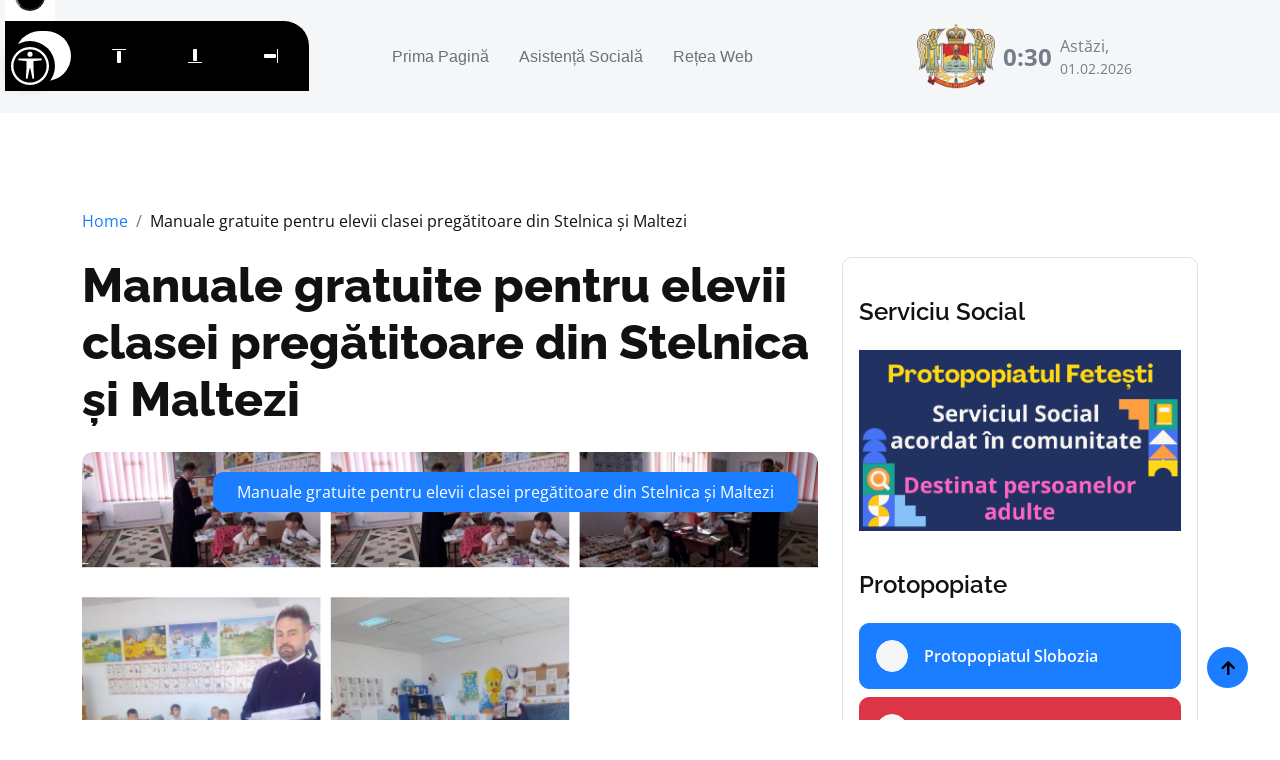

--- FILE ---
content_type: text/html; charset=UTF-8
request_url: https://protopopiatulfetesti.ro/2019/09/19/368-manuale-gratuite-pentru-elevii-clasei-pregatitoare-din-stelnica-si-maltezi/
body_size: 5199
content:
<!DOCTYPE html>
<html lang="ro">

    <head>
        <meta charset="utf-8">
        <meta content="width=device-width, initial-scale=1.0" name="viewport">
	    <title>Manuale gratuite pentru elevii clasei pregătitoare din Stelnica și Maltezi</title>
        <meta property="og:site_name" content="Protopopiatul Fetești"/>
        <meta name="description" content="Sunteți la curent cu cele mai recente noutăți din Protopopiatului Fetești, Episcopia Sloboziei și Călărașilor. Rămâneti în legătură cu noi."/>
        <meta property="og:title" content="Manuale gratuite pentru elevii clasei pregătitoare din Stelnica și Maltezi"/>
        <meta property="og:description" content="Sunteți la curent cu cele mai recente noutăți din Protopopiatului Fetești, Episcopia Sloboziei și Călărașilor. Rămâneti în legătură cu noi."/>
        <meta property="og:url" content="https://protopopiatulfetesti.ro/2019/09/19/368-manuale-gratuite-pentru-elevii-clasei-pregatitoare-din-stelnica-si-maltezi/"/>
        
        <!-- Web Fonts -->
        <link href="https://protopopiatulfetesti.ro/templates/protoierie/fonts/fonts.css" rel="stylesheet">

        <!-- Icon Font Stylesheet -->
        <link rel="stylesheet" href="https://protopopiatulfetesti.ro/templates/protoierie/lib/fontawesome/css/all.min.css"/>
        <link href="https://protopopiatulfetesti.ro/templates/protoierie/lib/bootstrapicons/font.css" rel="stylesheet">

        <!-- Libraries Stylesheet -->
        <link href="https://protopopiatulfetesti.ro/templates/protoierie/lib/animate/animate.min.css" rel="stylesheet">
        <link href="https://protopopiatulfetesti.ro/templates/protoierie/lib/owlcarousel/assets/owl.carousel.min.css" rel="stylesheet">

        <!-- Customized Bootstrap Stylesheet -->
        <link href="https://protopopiatulfetesti.ro/templates/protoierie/css/bootstrap.min.css" rel="stylesheet">

        <!-- Template Stylesheet -->
        <link href="https://protopopiatulfetesti.ro/templates/protoierie/css/style.css" rel="stylesheet">
    
        <!-- Accessibility -->
        <script src="/scripturi/accessibility/accessibility-menu.min.js"></script>
        
    </head>

    <body>

        <!-- Spinner Start -->
        <div id="spinner" class="show w-100 vh-100 bg-white position-fixed translate-middle top-50 start-50  d-flex align-items-center justify-content-center">
            <div class="spinner-grow text-primary" role="status"></div>
        </div>
        <!-- Spinner End -->


        <!-- Navbar start -->
        <div class="container-fluid sticky-top px-0">
            <div class="container-fluid bg-light">
                <div class="container px-0">
                    <nav class="navbar navbar-light navbar-expand-xl">
                        <a href="/" class="navbar-brand">
                            <small class="text-body fw-normal" style="padding-left: 3px; line-height: 1;">Protopopiatul</small>
                            <p class="text-primary display-6" style="margin-top: -10px;">Fetești</p>
                        </a>
                        <button class="navbar-toggler py-2 px-3" type="button" data-bs-toggle="collapse" data-bs-target="#navbarCollapse">
                            <span class="fa fa-bars text-primary"></span>
                        </button>
                        <div class="collapse navbar-collapse bg-light py-3" id="navbarCollapse">
                            <div class="navbar-nav mx-auto border-top">
                				<a class="nav-item nav-link"href="/">Prima Pagină</a><a class="nav-item nav-link"target="_blank" rel="noopener noreferrer" href="https://sf-esc.ro/bas-fet">Asistență Socială</a><a class="nav-item nav-link"target="_blank" rel="noopener noreferrer" href="https://sf-esc.ro">Rețea Web</a>                            </div>
                            <div class="d-flex flex-nowrap border-top pt-3 pt-xl-0">
                                <div class="d-flex">
                                    <img src="https://protoieriaslobozia.ro/files/protopopiatulfetesti/pagini/logo.png" class="img-fluid me-2" style="height: 65px;">                                    <div class="d-flex align-items-center">
                                        <strong class="fs-4 text-secondary" id="ceas"></strong>
                                        <div class="d-flex flex-column ms-2" style="width: 150px;">
                                            <span class="text-body">Astăzi,</span>
                                            <small>01.02.2026</small>
                                        </div>
                                    </div>
                                </div>
                                <script>
                                function updateTime(){
                                    var currentTime = new Date()
                                    var hours = currentTime.getHours()
                                    var minutes = currentTime.getMinutes()
                                    if (minutes < 10){
                                        minutes = "0" + minutes
                                    }
                                    var t_str = hours + ":" + minutes + " ";
                                    document.getElementById('ceas').innerHTML = t_str;
                                }
                                setInterval(updateTime, 1000);
                                </script>
                                                            </div>
                        </div>
                    </nav>
                </div>
            </div>
        </div>
        <!-- Navbar End -->


        

        <!-- Single Product Start -->
        <div class="container-fluid py-5">
            <div class="container py-5">
                <ol class="breadcrumb justify-content-start mb-4">
                    <li class="breadcrumb-item"><a href="/">Home</a></li>
                    <li class="breadcrumb-item active text-dark">Manuale gratuite pentru elevii clasei pregătitoare din Stelnica și Maltezi</li>
                </ol>
                <div class="row g-4">
                    <div class="col-lg-8">
                        <div class="mb-4">
                            <a href="#" class="h1 display-5">Manuale gratuite pentru elevii clasei pregătitoare din Stelnica și Maltezi</a>
                        </div>
                        <div class="position-relative rounded overflow-hidden mb-3">
                            <img src="/files/protopopiatulfetesti/arhiva/imagine-2206.png" class="img-zoomin img-fluid rounded w-100" alt="">
                            <div class="position-absolute text-white px-4 py-2 bg-primary rounded" style="top: 20px; right: 20px;">                                              
                                Manuale gratuite pentru elevii clasei pregătitoare din Stelnica și Maltezi                            </div>
                        </div>
                        <div class="d-flex justify-content-between">
                            <a href="#" class="text-dark link-hover me-3"><i class="fa fa-clock"></i> 19.09.2019</a>
                        </div>
                        <div class="content">
                        <p>Marți, 17 septembrie 2019, părintele paroh Stanchi</p><p>Marius, de la parohia Stelnica – Protopopiatul Fetești, a fost prezent în</p><p>mijlocul elevilor de la clasa pregătitoare din cadrul Școlii Gimnaziale</p><p>Maltezi.</p><p>&nbsp;</p><p>Acesta le-a oferit, în mod gratuit, copiilor manuale de</p><p>Religie, după care aceștia se vor ghida pe parcursul anului școlar 2019-2020.</p><p>&nbsp;</p><p>La sfârșit Părintele i-a binecuvântat pe copii și le-a</p><p>urat succes în noul an școlar.</p><p>&nbsp;</p><p> </p><p>&nbsp;</p><p>A consemnat preot paroh Stanchi Marius, parohia Stelnica – Protopopiatul</p><p>Fetești</p><p>&nbsp;</p><p><figure><img src="/files/protopopiatulfetesti/arhiva/imagine-2206.png"/></figure></p>                        </div>
                        <style>
                            .content img {
                                max-width: 100%;
                                height: auto !important;
                            }
                        </style>
                        <div class="bg-light rounded my-4 p-4">
                            <h4 class="mb-4">Cele mai recente articole</h4>
                                                        <div class="row g-4">
                                                                <div class="col-lg-6">
                                    <div class="d-flex align-items-center p-3 bg-white rounded">
                                        <div class="ms-3">
                                            <a href="https://protopopiatulfetesti.ro/te-deum-de-mulțumire-în-parohiile-protopopiatului-fetești-la-aniversarea-unirii-principatelor-române-1769443294/" class="h5 mb-2">Te Deum de mulțumire în parohiile Protopopiatului Fetești la aniversarea Unirii Principatelor Române</a>
                                            <p class="text-dark mt-3 mb-0 me-3"><i class="fa fa-clock"></i> 26.01.2026</p>
                                        </div>
                                    </div>
                                </div>
                                                                <div class="col-lg-6">
                                    <div class="d-flex align-items-center p-3 bg-white rounded">
                                        <div class="ms-3">
                                            <a href="https://protopopiatulfetesti.ro/24-ianuarie-unirea-principatelor-române-sărbătorită-prin-educație-și-solidaritate/" class="h5 mb-2">24 Ianuarie – Unirea Principatelor Române, sărbătorită prin educație și  Solidaritate!</a>
                                            <p class="text-dark mt-3 mb-0 me-3"><i class="fa fa-clock"></i> 23.01.2026</p>
                                        </div>
                                    </div>
                                </div>
                                                            </div>
                        </div>
                    </div>
                    <style>
                        .dreapta img {
                            max-width: 100%;
                            height: auto !important;
                        }
                    </style>
                    <div class="col-lg-4 dreapta">
                        <div class="row g-4">
                            <div class="col-12">
                                <div class="p-3 rounded border">
                                                        				<h4 class="my-4">Serviciu Social</h4><div class="row g-4"><div class="col-12"><figure class="image"><a href="https://sf-esc.ro/bas-fet" target="_blank" rel="noopener noreferrer"><img style="aspect-ratio:1366/768;" src="https://protopopiatulfetesti.ro/files/protopopiatulfetesti/imagini/2024/10/04.-buton-site-prot-fet.png" width="1366" height="768"></a></figure></div></div>                                    <h4 class="my-4">Protopopiate</h4>
                                    <div class="row g-4">
                                        <div class="col-12">
                                            <a href="https://protoieriaslobozia.ro/" class="w-100 rounded btn btn-primary d-flex align-items-center p-3 mb-2">
                                                <i class="btn btn-light btn-square rounded-circle me-3"></i>
                                                <span class="text-white">Protopopiatul Slobozia</span>
                                            </a>
                                            <a href="https://protopopiatulfetesti.ro/" class="w-100 rounded btn btn-danger d-flex align-items-center p-3 mb-2">
                                                <i class="btn btn-light btn-square rounded-circle me-3"></i>
                                                <span class="text-white">Protopopiatul Fetești</span>
                                            </a>
                                            <a href="https://protoierialehliu.ro/" class="w-100 rounded btn btn-warning d-flex align-items-center p-3 mb-2">
                                                <i class="btn btn-light btn-square rounded-circle me-3"></i>
                                                <span class="text-white">Protopopiatul Lehliu</span>
                                            </a>
                                            <a href="https://protoieriaoltenita.ro/" class="w-100 rounded btn btn-dark d-flex align-items-center p-3 mb-2">
                                                <i class="btn btn-light btn-square rounded-circle me-3"></i>
                                                <span class="text-white">Protopopiatul Oltenița</span>
                                            </a>
                                            <a href="https://protoieriacalarasi.ro" class="w-100 rounded btn btn-secondary d-flex align-items-center p-3 mb-2">
                                                <i class="btn btn-light btn-square rounded-circle me-3"></i>
                                                <span class="text-white">Protopopiatul Călărași</span>
                                            </a>
                                            <a href="https://protopopiatulurziceni.ro/" class="w-100 rounded btn btn-warning d-flex align-items-center p-3 mb-4">
                                                <i class="btn btn-light btn-square rounded-circle me-3"></i>
                                                <span class="text-white">Protopopiatul Urziceni</span>
                                            </a>
                                        </div>
                                    </div>
                                    <h4 class="my-4">Știri Recente</h4>
                                    <div class="row g-4">
                                                                                <div class="col-12">
                                            <div class="row g-4 align-items-center features-item">
                                                <div class="col-4">
                                                    <div class="rounded-circle position-relative">
                                                        <div class="overflow-hidden rounded-circle">
                                                            <img src="https://protopopiatulfetesti.ro/files/protopopiatulfetesti/imagini/2026/01/24-ian-2026-te-deum-fetesti-fet-7-.jpeg" class="img-zoomin img-fluid rounded-circle w-100" alt="">
                                                        </div>
                                                    </div>
                                                </div>
                                                <div class="col-8">
                                                    <div class="features-content d-flex flex-column">
                                                        <a href="https://protopopiatulfetesti.ro/te-deum-de-mulțumire-în-parohiile-protopopiatului-fetești-la-aniversarea-unirii-principatelor-române-1769443294/" class="h6">
                                                            Te Deum de mulțumire în parohiile Protopopiatului Fetești la aniversarea Unirii Principatelor Române                                                        </a>
                                                        <small class="text-body d-block"><i class="fas fa-calendar-alt me-1"></i> 26.01.2026</small>
                                                    </div>
                                                </div>
                                            </div>
                                        </div>
                                                                                <div class="col-12">
                                            <div class="row g-4 align-items-center features-item">
                                                <div class="col-4">
                                                    <div class="rounded-circle position-relative">
                                                        <div class="overflow-hidden rounded-circle">
                                                            <img src="https://protopopiatulfetesti.ro/files/protopopiatulfetesti/imagini/2026/01/23-ian-2026-ziua-unirii-mici-fet-1-.jpg" class="img-zoomin img-fluid rounded-circle w-100" alt="">
                                                        </div>
                                                    </div>
                                                </div>
                                                <div class="col-8">
                                                    <div class="features-content d-flex flex-column">
                                                        <a href="https://protopopiatulfetesti.ro/24-ianuarie-unirea-principatelor-române-sărbătorită-prin-educație-și-solidaritate/" class="h6">
                                                            24 Ianuarie – Unirea Principatelor Române, sărbătorită prin educație și  Solidaritate!                                                        </a>
                                                        <small class="text-body d-block"><i class="fas fa-calendar-alt me-1"></i> 23.01.2026</small>
                                                    </div>
                                                </div>
                                            </div>
                                        </div>
                                                                                <div class="col-12">
                                            <div class="row g-4 align-items-center features-item">
                                                <div class="col-4">
                                                    <div class="rounded-circle position-relative">
                                                        <div class="overflow-hidden rounded-circle">
                                                            <img src="https://protopopiatulfetesti.ro/files/protopopiatulfetesti/imagini/2026/01/22-ian-2026-bordusani-fet-10-.jpeg" class="img-zoomin img-fluid rounded-circle w-100" alt="">
                                                        </div>
                                                    </div>
                                                </div>
                                                <div class="col-8">
                                                    <div class="features-content d-flex flex-column">
                                                        <a href="https://protopopiatulfetesti.ro/lecție-catehetică-despre-unitatea-și-iubirea-în-familie-la-parohia-sfântul-nicolae-bordușani/" class="h6">
                                                            Lecție catehetică despre unitatea și iubirea în familie, la Parohia „Sfântul Nicolae” Bordușani                                                        </a>
                                                        <small class="text-body d-block"><i class="fas fa-calendar-alt me-1"></i> 23.01.2026</small>
                                                    </div>
                                                </div>
                                            </div>
                                        </div>
                                                                                <div class="col-12">
                                            <div class="row g-4 align-items-center features-item">
                                                <div class="col-4">
                                                    <div class="rounded-circle position-relative">
                                                        <div class="overflow-hidden rounded-circle">
                                                            <img src="https://protopopiatulfetesti.ro/files/protopopiatulfetesti/imagini/2026/01/10-ian-2026-lacusteni-fet-3-.jpeg" class="img-zoomin img-fluid rounded-circle w-100" alt="">
                                                        </div>
                                                    </div>
                                                </div>
                                                <div class="col-8">
                                                    <div class="features-content d-flex flex-column">
                                                        <a href="https://protopopiatulfetesti.ro/solidaritate-creștină-în-parohia-lăcusteni/" class="h6">
                                                            Solidaritate creștină în Parohia Lăcusteni                                                        </a>
                                                        <small class="text-body d-block"><i class="fas fa-calendar-alt me-1"></i> 16.01.2026</small>
                                                    </div>
                                                </div>
                                            </div>
                                        </div>
                                                                                <div class="col-lg-12">
                                            <a href="/" class="link-hover btn border border-primary rounded-pill text-dark w-100 py-3 mb-4">Mai multe</a>
                                        </div>
                                                                                                                        <div class="col-lg-12">
                                            <div class="position-relative banner-2">
                                                <img src="https://sf-esc.ro/scripturi/image-embed/index.php?url=https%3A%2F%2Fsubstackcdn.com%2Fimage%2Ffetch%2F%24s_%21z38C%21%2Cf_auto%2Cq_auto%3Agood%2Cfl_progressive%3Asteep%2Fhttps%253A%252F%252Fsubstack-post-media.s3.amazonaws.com%252Fpublic%252Fimages%252Faad54ae4-a3b3-4afa-bf26-ffa4b1605cb5_1440x1080.jpeg" class="img-fluid w-100 rounded" alt="">
                                                <div class="text-center banner-content-2">
                                                    <h6 class="mb-2">Știri eparhiale</h6>
                                                    <p class="text-white mb-2">Ultima ședință de lucru a Consiliului Eparhial și a Adunării Eparhiale din această legislatură</p>
                                                    <a href="https://www.sfesc.ro/p/ultima-sedinta-de-lucru-a-consiliului" class="btn btn-primary text-white px-4">Citește</a>
                                                </div>
                                            </div>
                                        </div>
                                                                            </div>
                                </div>
                            </div>
                        </div>
                    </div>
                </div>
            </div>
        </div>
        <!-- Single Product End -->



        <!-- Footer Start -->
        <div class="container-fluid bg-dark footer py-5">
            <div class="container py-5">
                <div class="pb-4 mb-4" style="border-bottom: 1px solid rgba(255, 255, 255, 0.08);">
                    <div class="row g-4">
                        <div class="col-lg-3">
                            <a href="/" class="d-flex flex-column flex-wrap">
                                <small class="text-light" style="line-height: 1; letter-spacing: 1px; padding-left: 3px;">Protopopiatul</small>
                                <p class="text-white mb-0 display-6">Fetești</p>
                            </a>
                        </div>
                        <div class="col-lg-9">
                            <div class="d-flex position-relative rounded-pill overflow-hidden" style="cursor: pointer;" onclick="window.open('https://www.sfesc.ro');">
                                <input class="form-control border-0 w-100 py-3 rounded-pill" style="pointer-events: none;" type="email" placeholder="E-mail...">
                                <button type="submit" class="btn btn-primary border-0 py-3 px-5 rounded-pill text-white position-absolute" style="top: 0; right: 0; pointer-events: none;">Abonare</button>
                            </div>
                        </div>
                    </div>
                </div>
                <div class="row g-5">
    				<div class="col-lg-6 col-xl-3"><div class="footer-item-1"><h4 class="mb-4 text-white">Rămânem în contact</h4><p><strong>Protopopiatul Fetești</strong></p><p><strong>Adresă:</strong> Strada Călărași 381, Fetești&nbsp;</p><p><strong>Cod poștal:</strong> 925102</p><p><strong>Telefon: </strong>0785 555 112</p><p>&nbsp;</p></div></div><div class="col-lg-6 col-xl-3"><div class="footer-item-1"><h4 class="mb-4 text-white">Protopopiate</h4><p><a target="_blank" rel="noopener noreferrer" href="https://protoieriaslobozia.ro">Protopopiatul Slobozia</a></p><p><a target="_blank" rel="noopener noreferrer" href="https://protopopiatulfetesti.ro/">Protopopiatul Fetești</a></p><p><a target="_blank" rel="noopener noreferrer" href="https://protoierialehliu.ro/">Protopopiatul Lehliu</a></p><p><a target="_blank" rel="noopener noreferrer" href="https://protoieriaoltenita.ro/">Protopopiatul Oltenița</a></p><p><a target="_blank" rel="noopener noreferrer" href="https://protopopiatulurziceni.ro/">Protopopiatul Urziceni</a></p><p><a target="_blank" rel="noopener noreferrer" href="https://protoieriacalarasi.ro/">Protopopiatul Calărași</a></p><p>&nbsp;</p></div></div><div class="col-lg-6 col-xl-3"><div class="footer-item-1"><h4 class="mb-4 text-white">Articole recente</h4><ul class="latest-news"><li><a href="https://protopopiatulfetesti.ro/te-deum-de-mulțumire-în-parohiile-protopopiatului-fetești-la-aniversarea-unirii-principatelor-române-1769443294/">Te Deum de mulțumire în parohiile Protopopiatului Fetești la aniversarea Unirii Principatelor Române</a></li><li><a href="https://protopopiatulfetesti.ro/24-ianuarie-unirea-principatelor-române-sărbătorită-prin-educație-și-solidaritate/">24 Ianuarie – Unirea Principatelor Române, sărbătorită prin educație și  Solidaritate!</a></li><li><a href="https://protopopiatulfetesti.ro/lecție-catehetică-despre-unitatea-și-iubirea-în-familie-la-parohia-sfântul-nicolae-bordușani/">Lecție catehetică despre unitatea și iubirea în familie, la Parohia „Sfântul Nicolae” Bordușani</a></li><li><a href="https://protopopiatulfetesti.ro/solidaritate-creștină-în-parohia-lăcusteni/">Solidaritate creștină în Parohia Lăcusteni</a></li><li><a href="https://protopopiatulfetesti.ro/bucuria-nașterii-domnului-trăită-prin-credință-cateheză-și-colind-alături-de-copiii-grupului-gaudium-din-parohia-feteștii-noi/">Bucuria Nașterii Domnului trăită prin credință, cateheză și colind, alături de copiii grupului „Gaudium” din Parohia Feteștii Noi</a></li></ul></div></div><div class="col-lg-6 col-xl-3"><div class="footer-item-1"><h4 class="mb-4 text-white">Serviciu Social</h4><figure class="image"><a href="https://sf-esc.ro/bas-fet" target="_blank" rel="noopener noreferrer"><img style="aspect-ratio:1366/768;" src="https://protopopiatulfetesti.ro/files/protopopiatulfetesti/imagini/2024/10/04.-buton-site-prot-fet.png" width="1366" height="768"></a></figure></div></div>                </div>
            </div>
        </div>
        <!-- Footer End -->

        <style>
            .footer img {
                max-width: 100%;
                height: auto;
            }
        </style>

        <!-- Copyright Start -->
        <div class="container-fluid copyright bg-dark py-4">
            <div class="container">
                <div class="row" style="font-size: 12px;">
                    <div class="col-md-6 text-center text-md-start mb-3 mb-md-0">
                        <span class="text-light"><a href="/"><i class="fas fa-copyright text-light me-2"></i>Protopopiatul Fetești</a>. Toate drepturile rezervate.</span>
                    </div>
                    <div class="col-md-6 my-auto text-center text-md-end text-white">
                        <div style="margin-bottom: 5px;">
                            Created by <a class="border-bottom" href="https://lacasuriortodoxe.ro">Lăcașuri Ortodoxe</a>
                        </div>
                        Designed By <a  href="https://htmlcodex.com">HTML Codex</a> Distributed By <a href="https://themewagon.com">ThemeWagon</a>
                    </div>
                </div>
            </div>
        </div>
        <!-- Copyright End -->


        <!-- Back to Top -->
        <a href="#" class="btn btn-primary border-2 border-white rounded-circle back-to-top"><i class="fa fa-arrow-up"></i></a>   

        
        <!-- JavaScript Libraries -->
        <script src="https://protopopiatulfetesti.ro/templates/protoierie/lib/jquery/jquery.min.js"></script>
        <script src="https://protopopiatulfetesti.ro/templates/protoierie/lib/bootstrap/bootstrap.bundle.min.js"></script>
        <script src="https://protopopiatulfetesti.ro/templates/protoierie/lib/easing/easing.min.js"></script>
        <script src="https://protopopiatulfetesti.ro/templates/protoierie/lib/waypoints/waypoints.min.js"></script>
        <script src="https://protopopiatulfetesti.ro/templates/protoierie/lib/owlcarousel/owl.carousel.min.js"></script>

        <!-- Template Javascript -->
        <script src="https://protopopiatulfetesti.ro/templates/protoierie/js/main.js"></script>
    </body>

</html>